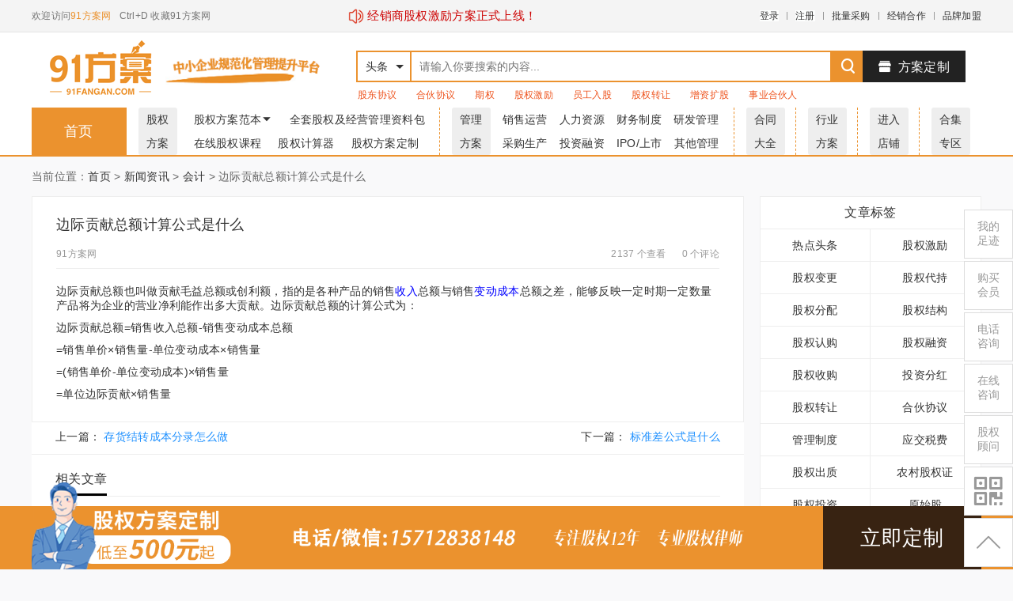

--- FILE ---
content_type: text/html; charset=UTF-8
request_url: https://www.91fangan.com/details-806.html
body_size: 12562
content:
<!DOCTYPE html>
<html>
<head>
    <meta charset="utf-8" />
    <meta name="renderer" content="webkit">
    <meta http-equiv="X-UA-Compatible" content="IE=edge,chrome=1" />
    <title></title>
    <meta name="keywords" content="边际贡献总额计算公式是什么" />
    <meta name="description" content="" />
    <base href="/" />
    <meta http-equiv="Cache-Control" content="no-transform " />
    <link rel="canonical" href="http://www.91fangan.com/details-806.html">
    <link rel="shortcut icon" type="image/x-icon" href="favicon.ico" />
    <link rel="stylesheet" type="text/css" href="/template/model1/pc/static/css/com.css?v=2" />
    <link rel="stylesheet" type="text/css" href="/template/model1/pc/static/css/home.css?v=4" />
    <!-- <link rel="stylesheet" type="text/css" href="/template/model1/pc/static/css/font-awesome.min.css" /> -->
    <link rel="stylesheet" type="text/css" href="/template/model1/pc/static/context/context.css?v=2" />
    <link rel="stylesheet" type="text/css" href="/template/model1/pc/static/css/new_1.css?v=4">
    <link rel="stylesheet" type="text/css" href="/template/model1/pc/static/css/zyUpload.css?v=2">
    <link rel="stylesheet" type="text/css" href="/template/model1/pc/static/css/ckin.min.css?v=2">
    <link rel="stylesheet" type="text/css" href="//at.alicdn.com/t/font_727563_y69dhrttgtd.css?v=2">
    <link rel="stylesheet" type="text/css" href="//at.alicdn.com/t/font_1746227_zpfog4ogjbd.css?v=2">
    <link rel="stylesheet" type="text/css" href="/template/model1/pc/static/css/swiper.min.css?v=2">
    <link rel="stylesheet" type="text/css" href="/template/model1/pc/static/css/layui.css?v=2">
            <style>
        /* .chunjie3{
    position: relative;
} */
.xiaoxi{
    position: absolute;
    left: 400px;
    /* color: red; */
    font-size: 15px;
}
.xiaoxi a{
    color: #CD0000;
}
.laba{
    display: inline-block;
    width: 20px;
    height: 20px;
}
.laba img{
    width: 20px;
}
.header-jieshao{
        display: inline-block;
        position: absolute;
        left: 280px;
        width: 220px;
        height: 40px;
        background: url(/template/model1/pc/static/img/chunjie.jpg);
        background-size: 100% 100%;
        /* top: 10px; */
    }
    </style>
</head>
<body oncontextmenu="return false" onselectstart="return false" ondragstart="return false">

<div id="scroll_div" class="fl">
    <div class="scroll_div2">
        <img src="/template/model1/pc/static/img/yemianalan_01.png" class="scroll_img">
        <a href="/view-143457.html" class="scroll_button"  target="_blank" >立即定制</a>
    </div>
</div>
<div id="model" class="model"></div>

    <div class="right_bar">
        <ul>
            <li class="rig-0">
                <a href="/home/zuji" target="_blank"><p>我的<br>足迹</p></a>
            </li>
            <li class="rig-2">
                <a href="javascript:;" rel="nofollow"><p>购买<br>会员</p></a>
            </li>
            <li class="rig-3">
                <a href="javascript:void(0)" onclick="Message('电话咨询：15712838148（电话/微信同号）');"><p>电话<br>咨询</p></a>
            </li>
        </ul>
        <ul>
          <li class="bar-4">
            <a href="javascript:void(0)"  rel="nofollow"><p>在线<br>咨询</p></a>
          </li>
            <li class="bar-2">
                <a href="javascript:void(0)"  rel="nofollow"><p>股权<br>顾问</p></a>
            </li>
            <li class="bar-4"><a href="javascript:;"><P><i class="iconfont icon-erweima1" style="line-height:38px;font-size:40px;"></i></p></a>
                <span class="app_down">
                    <p>手机浏览下载更方便</p>
                    <img src="data/img/51zixun2.png">
                </span>
            </li>
            <li class="bar-5">
                <a href="javascript:;"><p><i class="iconfont icon-xiangshangjiantou" style="line-height:38px;font-size:30px;"></i><p></a>
            </li>
        </ul>
    </div>

        <div class="ui-modal-cover"></div>
        <div class="ui-modal animated">
            <div class="ui-modal-header ui-move">
                <div class="ui-modal-title"></div><i>&times;</i>
            </div>
            <div class="ui-modal-body"></div>
            <div class="ui-modal-footer">
                <span class="ui-btn">取消</span><a class="ui-btn ui-btn-blue" modal>确定</a>
            </div>
        </div>
        <div class="ui-tip animated">保存成功</div>
        <div class="html"></div>
        <div class="modal_block">
            <div>
                <div class="mod_title">专业顾问服务 <i class="iconfont icon-xiajiantou2"></i></div>
                <div class="mod_body">
                    <p>你是 <span>注册成功</span>, 为你配置的专业顾问是安老师，电话：138 1151 6131
                    </p>
                    <div><img src="/template/model1/pc/static/img/erweima.jpg"></div>
                </div>
            </div>
        </div>

    <div class="top">
        <div class="iw" style="position: relative;">
            <!-- <h5 class="header-jieshao"></h5> -->
            <div class="xiaoxi"> 
               <a href="https://www.91fangan.com/list-237.html" target="_blank">
                <span class="laba">
                    <img src="/template/model1/pc/static/img/laba.png" alt="">
                </span>
                <span>经销商股权激励方案正式上线！</span>
               </a>
            </div>
            <p>欢迎访问<a href="" style="color:#eb922e;">91方案网</a></p>
            <p>Ctrl+D 收藏91方案网</p>
            <ul>
                                <li><a class="login">登录</a></li>
                <li class="i"></li>
                <li><a class="login">注册</a></li>
                <li class="i"></li>
                <li><a href="/view-132205.html" target="_blank">批量采购</a></li>
                <li class="i"></li>
                <li><a href="/view-132204.html" target="_blank">经销合作</a></li>
                <li class="i"></li>
                <li><a href="/view-132483.html" target="_blank">品牌加盟</a></li>
                
            </ul>
        </div>
    </div>
    <div class="header">
        <div class="head_a iw">
            <a class="logo" href="">
                <img src="/template/model1/pc/static/img/1logo.png" alt="91方案网" style="margin-left:20px;width:135px;"/>
                <img src="/template/model1/pc/static/img/n3.png" alt="91方案网" style="width:225px;"/>
            </a>
            <div class="search">
                <div class="search_text">
                    <div class="select">文档</div>
                    <i cla></i>
                    <ul class="dropdown">
                        <li data-id="home">文档</li>
                        <li data-id="forum">店铺</li>
                        <li data-id="article">头条</li>
                    </ul>
                    <input id="txt_search" type="text" placeholder="请输入你要搜索的内容..." value="">
                </div>
                <a id="search_button"><i class="iconfont icon-search" style="font-size: 26px; font-weight: 900;"></i></a>
                <ul class="hot-search">
                                        <li><a target="_blank" href="search-1-1-1-股东协议.html">股东协议</a></li>
                                        <li><a target="_blank" href="search-1-1-1-合伙协议.html">合伙协议</a></li>
                                        <li><a target="_blank" href="search-1-1-1-期权.html">期权</a></li>
                                        <li><a target="_blank" href="search-1-1-1-股权激励.html">股权激励</a></li>
                                        <li><a target="_blank" href="search-1-1-1-员工入股.html">员工入股</a></li>
                                        <li><a target="_blank" href="search-1-1-1-股权转让.html">股权转让</a></li>
                                        <li><a target="_blank" href="search-1-1-1-增资扩股.html">增资扩股</a></li>
                                        <li><a target="_blank" href="search-1-1-1-事业合伙人.html">事业合伙人</a></li>
                                    </ul>
            </div>
            <a class="upload" href="/view-143457.html" target="_blank"><i class="iconfont icon-shangdian"></i>方案定制</a>
        </div>
        <div class="head_B">
        <div class="head_b iw">
            <div class="nav-1"><a href="">首页</a></div>
            <div class="nav-2">
                <span class="navFirst"><a href="javascript:void(0)"><p>股权</p><p>方案</p></a></span>
                <li class="gqfap">
                    <a href="/list-1.html">股权方案范本<i class="iconfont icon-xiajiantou2"></i></a>
                    <ul class="gqfac">
                        <div>
                            <li><a href="/list-8.html">01-股权分配及合伙协议</a></li>
                            <li><a href="/list-221.html">02-员工入股/股权激励协议</a></li>
                            <li><a href="/list-222.html">03-股权转让方案及协议</a></li>
                            <li><a href="/list-223.html">04-增资扩股方案及协议</a></li>
                            <li><a href="/list-224.html">05-投资/入股分红协议</a></li>
                            <li><a href="/list-225.html">06-事业合伙人及业绩合同</a></li>
                            <li><a href="/list-226.html">07-股权代持/隐名股东协议</a></li>
                            <li><a href="/list-227.html">08-股权变更方案及协议</a></li>
                            <li><a href="/list-228.html">09-股权融资方案及协议</a></li>
                        </div>
                        <div>
                            <li><a href="/list-229.html">10-各类型公司章程范本</a></li>
                            <li><a href="/list-230.html">11-股权退出方案及协议</a></li>
                            <li><a href="/list-231.html">12-员工入股方案及协议</a></li>
                            <li><a href="/list-232.html">13-股权众筹方案及协议</a></li>
                            <li><a href="/list-233.html">14-股权收购方案及协议</a></li>
                            <li><a href="/list-234.html">15-股权结构设计及改革方案</a></li>
                            <li><a href="/list-235.html">16-股权质押方案及协议</a></li>
                            <li><a href="/list-236.html">17-股权认购方案及协议</a></li>
                            <li><a href="/list-237.html">18-经销商股权激励方案</a></li>

                        </div>
                    </ul>
                </li>
                <li><a href="/viewrar.html">全套股权及经营管理资料包</a></li>
                <li><a href="/curr.html">在线股权课程</a></li>
                <li><a href="/guquanjisuanqi.html" target="_blank">股权计算器</a></li>
                <li><a href="/view-143457.html" target="_blank">股权方案定制</a></li>
            </div>
            <div class="nav-3">
                <span class="navFirst"><a href="javascript:void(0)"><p>管理</p><p>方案</p></a></span>
                <li><a href="/list-2.html">销售运营</a></li>
                <li><a href="/list-5.html">人力资源</a></li>
                <li><a href="/list-4.html">财务制度</a></li>
                <li><a href="/list-6.html">研发管理</a></li>
                <li><a href="/list-3.html">采购生产</a></li>
                <li><a href="/list-7.html">投资融资</a></li>
                <li><a href="/list-161.html">IPO/上市</a></li>
                <li><a href="/list-287.html">其他管理</a></li>
                
            </div>
            <div class="nav-4">
                <span class="navFirst"><a href="/list-162.html"><p>合同</p><p>大全</p></a></span>
            </div>
            <div class="nav-5">
                <span class="navFirst"><a href="/list-286.html"><p>行业</p><p>方案</p></a></span>
            </div>
            <div class="nav-6">
                <span class="navFirst"><a href="/forum.html"><p>进入</p><p>店铺</p></a></span>
            </div>
            <div class="nav-7">
                <span class="navFirst"><a href="/list-8-448538-2739.html"><p>合集</p><p>专区</p></a></span>
            </div>
           
        </div>
        </div>
        <div class="head_C">
            
        </div>
    </div><link type="text/css" href="/template/model1/pc/static/ui-editor/ui-editor.css" rel="stylesheet" />
<div class="iw">
    <div class="crumbs">
        <p>当前位置：<a href="/">首页</a> > <a href="/article.html">新闻资讯</a> > <a href="/article-26-1-1.html">会计</a> > 边际贡献总额计算公式是什么</p>
    </div>
    <div class="info-left">
        <div class="info-view">
            <h1>
                边际贡献总额计算公式是什么            </h1>
            <ul>
                <li class="user-tip-p">
                    <a href="user-199.html">91方案网</a>
                    <div class="user-tip">
            <a href="user-199.html">
                <img src="photo-199.html"/>
                <span>91方案网</span>
            </a>
            <ul>
                <li><p>180</p><span>文档</span></li>
                <li class="line"></li>
                <li><p>118501</p><span>金币</span></li>
            </ul>
            <div>
                <a href="user-199.html" target="_blank" >Ta的店铺</a> <a html="message-199.html">发私信</a></div>
        </div><!--                    发表于-->
<!--                    2020-01-10 15:46:31-->
                </li>
                                                <li class="last">
                    0 个评论</li>
                <li class="last">
                    2137 个查看</li>
            </ul>
            <p><p>边际贡献总额也叫做贡献毛益总额或创利额，指的是各种产品的销售<a href="https://www.91fangan.com/zt-666.html" target="_blank" style="color:blue">收入</a>总额与销售<a href="https://www.91fangan.com/zt-817.html" target="_blank" style="color:blue">变动成本</a>总额之差，能够反映一定时期一定数量产品将为企业的营业净利能作出多大贡献。边际贡献总额的计算公式为：</p><p>边际贡献总额=销售收入总额-销售变动成本总额</p><p>=销售单价×销售量-单位变动成本×销售量</p><p>=(销售单价-单位变动成本)×销售量</p><p>=单位边际贡献×销售量</p></p>
        </div>
        <div class="article">
            <div class="article1">
                <span>上一篇：</span>
                <a href="/details-805.html">存货结转成本分录怎么做</a>
            </div>
            <div class="article2">
                <span>下一篇：</span>
                <a href="/details-807.html">标准差公式是什么</a>
            </div>
        </div>
        <div class="article3">
            <div class="article4">
            <h3><span>相关文章</span></h3>
            </div>
            <ul>
                                <li><a href="/details-237.html">固定制造费用与变动制造费用的区别是什么</a></li>
                                <li><a href="/details-238.html">完全成本法是什么意思</a></li>
                                <li><a href="/details-239.html">初级会计证书编号怎么查询（附网址）</a></li>
                                <li><a href="/details-241.html">可转让定期存单是什么意思</a></li>
                                <li><a href="/details-242.html">预计销售收入年增长率怎么算(公式算法)</a></li>
                                <li><a href="/details-243.html">代理税务登记操作规范是什么（解惑）</a></li>
                                <li><a href="/details-244.html">利率对经济的影响有哪些</a></li>
                                <li><a href="/details-245.html">转账支票存根是什么意思</a></li>
                                <li><a href="/details-264.html">深圳初级会计师2020年报名条件及时间</a></li>
                                <li><a href="/details-265.html">2019年深圳中级会计考试成绩查询时间？</a></li>
                            </ul>
        </div>
        <div class="comment-body">
                        <p class="nodata">暂时没有评论,评论一个吧?</p>
                    </div>
        <div class="comment-post">
                        <p>
                您需要登录后才能评论 , <a href="login.html">去登录</a>
            </p>
                    </div>
    </div>
    <div class="info-right">
        <div class="info-tag">
            <p>文章标签</p>
                        <ul>
                                <li><a href="article-1-1-1.html">热点头条</a></li>
                                <li><a href="article-2-1-1.html">股权激励</a></li>
                                <li><a href="article-3-1-1.html">股权变更</a></li>
                                <li><a href="article-6-1-1.html">股权代持</a></li>
                                <li><a href="article-7-1-1.html">股权分配</a></li>
                                <li><a href="article-8-1-1.html">股权结构</a></li>
                                <li><a href="article-9-1-1.html">股权认购</a></li>
                                <li><a href="article-10-1-1.html">股权融资</a></li>
                                <li><a href="article-11-1-1.html">股权收购</a></li>
                                <li><a href="article-12-1-1.html">投资分红</a></li>
                                <li><a href="article-13-1-1.html">股权转让</a></li>
                                <li><a href="article-14-1-1.html">合伙协议</a></li>
                                <li><a href="article-15-1-1.html">管理制度</a></li>
                                <li><a href="article-17-1-1.html">应交税费</a></li>
                                <li><a href="article-20-1-1.html">股权出质</a></li>
                                <li><a href="article-22-1-1.html">农村股权证</a></li>
                                <li><a href="article-24-1-1.html">股权投资</a></li>
                                <li><a href="article-25-1-1.html">原始股</a></li>
                                <li><a href="article-26-1-1.html">会计</a></li>
                                <li><a href="article-27-1-1.html">股权质押</a></li>
                                <li><a href="article-28-1-1.html">员工入股</a></li>
                                <li><a href="article-29-1-1.html">股权退出</a></li>
                                <li><a href="article-30-1-1.html">增资扩股</a></li>
                                <li><a href="article-31-1-1.html">隐名股东</a></li>
                                <li><a href="article-32-1-1.html">IPO/上市</a></li>
                                <li><a href="article-33-1-1.html">借贷融资</a></li>
                                            </ul>
                    </div>

        <div class="info-tag1">
            <h3>
            <span class="info-zuixin"><a href="javascript:void(0)">最新文档</a></span>
            <i></i>
            <span class="info-jingxuan"><a href="javascript:void(0)">精选文档</a></span>
            <i></i>
            <span class="info-xiangguan"><a href="javascript:void(0)">相关文档</a></span>   
            </h3>
            <div class="info-tag2 info-tag6">
                <ol>
                                        <li><a href="/view-151747.html">27-台球助教约客方案</a></li>
                                        <li><a href="/view-151398.html">00-台球厅收银员全套方案</a></li>
                                        <li><a href="/view-151397.html">台球厅收银员全套方案资料包</a></li>
                                        <li><a href="/view-151396.html">07-台球厅收银员专项培训：规范、服务与合规</a></li>
                                        <li><a href="/view-151395.html">10-台球厅酒水商品库存记录表</a></li>
                                        <li><a href="/view-151394.html">09-台球厅定金收取结转记录表</a></li>
                                        <li><a href="/view-151393.html">08-台球厅消费单</a></li>
                                        <li><a href="/view-151392.html">06-台球厅收银员培训手册</a></li>
                                        <li><a href="/view-151391.html">05-台球厅收银员绩效考核指标表</a></li>
                                        <li><a href="/view-151390.html">04-台球厅收银员绩效考核制度</a></li>
                                    </ol>  
            </div>
            <div class="info-tag2 info-tag7">
                <ol>
                                        <li><a href="/view-1000.html">02-保密协议</a></li>
                                        <li><a href="/view-1002.html">面试经典问题、话术资料包</a></li>
                                        <li><a href="/view-4722.html">XX管材-20XX年第一季度费用包干及分成计算通知</a></li>
                                        <li><a href="/view-4723.html">XX管材-20XX年度排水年会通讯录</a></li>
                                        <li><a href="/view-4724.html">XX管材-《费用包干及分成计算版本》</a></li>
                                        <li><a href="/view-4725.html">XX管材-20XX年设计上图制度</a></li>
                                        <li><a href="/view-4726.html">XX管材-XX年绩效考核内容</a></li>
                                        <li><a href="/view-4727.html">XX管材-XX公司申请上图费项目明细</a></li>
                                        <li><a href="/view-4728.html">XX管材-订货单</a></li>
                                        <li><a href="/view-4729.html">XX管材-出图费费用申请单</a></li>
                                    </ol>  
            </div>
            <div class="info-tag2 info-tag8">
                <ol>
                                        <li><a href="/view-72224.html">会计试题及答案（一）</a></li>
                                        <li><a href="/view-72225.html">会计试题及答案（二）</a></li>
                                        <li><a href="/view-72226.html">会计试题及答案（三）</a></li>
                                        <li><a href="/view-72275.html">04-管理会计笔试题</a></li>
                                        <li><a href="/view-72550.html">管理会计笔试题</a></li>
                                        <li><a href="/view-72948.html">04-【通用】会计员帐款回收考核办法</a></li>
                                        <li><a href="/view-72953.html">05-【通用】直线单位会计员帐款作业绩效评核办法</a></li>
                                        <li><a href="/view-73221.html">XX地产-  财务会计管理制度</a></li>
                                        <li><a href="/view-75601.html">13-财务影响-002-股权激励计划的会计处理纲要</a></li>
                                        <li><a href="/view-75769.html">04-中小型企业增资的会计处理</a></li>
                                    </ol>  
            </div>
        </div>
      
        <div class="info-tag3" style="margin-top: 20px;">
            <h3 style="height: 40px;line-height: 40px;border: 1px solid #eee;background-color: #fff;padding-left: 10px;">
            <p>最新专题</p> 
            </h3>
            <div class="info-tag4">
                <ol>
                                        <li><a href="/zt-1284.html">装修合同</a></li>
                                        <li><a href="/zt-1283.html">借款担保合同</a></li>
                                        <li><a href="/zt-1282.html">抵押担保合同</a></li>
                                        <li><a href="/zt-1281.html">反担保合同</a></li>
                                        <li><a href="/zt-1280.html">担保合同</a></li>
                                        <li><a href="/zt-1279.html">房屋出租合同怎么写</a></li>
                                        <li><a href="/zt-1278.html">租房合同怎么写</a></li>
                                        <li><a href="/zt-1277.html">合同书怎么写</a></li>
                                        <li><a href="/zt-1276.html">销售代理合同</a></li>
                                        <li><a href="/zt-1275.html">公司房屋租赁合同电子版</a></li>
                                    </ol>  
            </div>
        </div>

        <div class="info-tag1">
            <h3>
                <span class="info-zuixin1"><a href="javascript:void(0)">最新资讯</a></span>
                <i></i>
                <span class="info-jingxuan1"><a href="javascript:void(0)">精选资讯</a></span>
                <i></i>
                <span class="info-xiangguan1"><a href="javascript:void(0)">热点资讯</a></span>   
            </h3>
            <div class="info-tag2 info-tag9">
                <ol>
                                        <li><a href="/details-40198.html">养一个空壳公司的好处</a></li>
                                        <li><a href="/details-40197.html">霸气有聚财的名字大全</a></li>
                                        <li><a href="/details-40196.html">简单大气的公司名称</a></li>
                                        <li><a href="/details-40195.html">为什么老板都不做法人</a></li>
                                        <li><a href="/details-40194.html">空壳公司一年维护费用有多少</a></li>
                                        <li><a href="/details-40193.html">300个吉祥公司名字大全</a></li>
                                        <li><a href="/details-40192.html">汽车销售技巧和话术</a></li>
                                        <li><a href="/details-40191.html">销售技巧和话术(40条销售技巧+8种销售话术总结大全)</a></li>
                                        <li><a href="/details-40190.html">hr是什么意思?HR是什么</a></li>
                                        <li><a href="/details-40189.html">hr是什么职业</a></li>
                                    </ol>  
            </div>
            <div class="info-tag2 info-tag10">
                <ol>
                                        <li><a href="/details-4.html">ofo启示录：一票否决权如何影响创业公司生死？</a></li>
                                        <li><a href="/details-7.html">股权激励方式有哪些?</a></li>
                                        <li><a href="/details-8.html">股权激励是利好吗</a></li>
                                        <li><a href="/details-9.html">股权激励员工要掏钱吗?这点我给你滤滤</a></li>
                                        <li><a href="/details-10.html">股权激励会有几个涨停?</a></li>
                                        <li><a href="/details-11.html">股权激励后股价走势是怎么样的?涨还是跌?</a></li>
                                        <li><a href="/details-12.html">股权激励税率是多少?股权激励税率应该怎么交?</a></li>
                                        <li><a href="/details-13.html">股权激励的好处与坏处(利弊分析)</a></li>
                                        <li><a href="/details-14.html">公司股权激励员工要不要花钱买?</a></li>
                                        <li><a href="/details-15.html">股权激励方式有几种?</a></li>
                                    </ol>  
            </div>
      
        <div class="info-tag2 info-tag11">
            <ol>
                                <li><a href="/details-237.html">固定制造费用与变动制造费用的区别是什么</a></li>
                                <li><a href="/details-238.html">完全成本法是什么意思</a></li>
                                <li><a href="/details-239.html">初级会计证书编号怎么查询（附网址）</a></li>
                                <li><a href="/details-241.html">可转让定期存单是什么意思</a></li>
                                <li><a href="/details-242.html">预计销售收入年增长率怎么算(公式算法)</a></li>
                                <li><a href="/details-243.html">代理税务登记操作规范是什么（解惑）</a></li>
                                <li><a href="/details-244.html">利率对经济的影响有哪些</a></li>
                                <li><a href="/details-245.html">转账支票存根是什么意思</a></li>
                                <li><a href="/details-264.html">深圳初级会计师2020年报名条件及时间</a></li>
                                <li><a href="/details-265.html">2019年深圳中级会计考试成绩查询时间？</a></li>
                            </ol>  
        </div>

    </div>
        

                <!-- <a class="info-pub-a" href="login.html">发表文章</a> -->
            </div>
</div>
<div class="footer">
    <div class="iw">
        <div class="footer_a">
            <img src="/template/model1/pc/static/img/logo_d.png">
            <div><img src="/data/img/51zixun2.png"><span>扫描二维码<br>关注官方微信</span></div>
        </div>
        <div class="footer_b">
            <ul>
                                <li>
                    <p>关于我们</p>
                                        <a href="about-16.html" target="_blank"  rel="nofollow" >关于我们</a>
                                        <a href="about-17.html" target="_blank"  rel="nofollow" >联系我们</a>
                                        <a href="about-18.html" target="_blank"  rel="nofollow" >隐私政策</a>
                                    </li>
                                <li>
                    <p>使用帮助</p>
                                        <a href="about-2.html" target="_blank"  rel="nofollow" >会员权限</a>
                                        <a href="about-3.html" target="_blank"  rel="nofollow" >使用帮助</a>
                                        <a href="about-14.html" target="_blank"  rel="nofollow" >网站协议</a>
                                        <a href="about-15.html" target="_blank"   >网站地图</a>
                                    </li>
                                <li>
                    <p>版权声明</p>
                                        <a href="about-4.html" target="_blank"  rel="nofollow" >免责声明</a>
                                        <a href="about-5.html" target="_blank"  rel="nofollow" >版权声明</a>
                                        <a href="about-6.html" target="_blank"  rel="nofollow" >版权申诉</a>
                                    </li>
                                <li>
                    <p>商务合作</p>
                                        <a href="about-8.html" target="_blank"  rel="nofollow" >批量采购</a>
                                        <a href="about-9.html" target="_blank"  rel="nofollow" >经销合作</a>
                                        <a href="about-19.html" target="_blank"  rel="nofollow" >品牌加盟</a>
                                    </li>
                                <li class="beian" style="position: relative; top: 30px; left: -150px;"> <a href="https://beian.miit.gov.cn">ICP证:京ICP备16069459号-1</a> </li>
            </ul>
        </div>
        <div class="footer_c">
            <p>联系我们</p>
            <ul>
                <li>
                    <p>电话 : 15712838148</p>
                    <p>邮箱 : 1292233535@qq.com</p>
                    <!-- <p>Q Q : 1292233535</p> -->
                    <p>地址 : 北京市海淀区信息路22号B座2层02-A004室</p>
                </li>
            </ul>
        </div>
    </div>
</div>
<script src="/template/model1/pc/static/js/jquery-2.1.4.min.js"></script>
<script src="/template/model1/pc/static/js/com.js?v1"></script>
<script src="/template/model1/pc/static/js/jquery.jcarousel.min.js"></script>
<script src="/template/model1/pc/static/js/jquery.jcarousel-fade.min.js"></script>
<script src="/template/model1/pc/static/context/context.js"></script>
<script src="/template/model1/pc/static/js/swiper-3.4.2.min.js"></script>
<script src="/template/model1/pc/static/js/jquery.dotdotdot.min.js"></script>
<script src="/template/model1/pc/static/js/ckin.min.js"></script>
<script src="/template/model1/pc/static/js/layui.js"></script>
<script src="/template/model1/pc/static/js/common.js?v=1"></script>
<script>
    
    //全部分类
    $('.nav_bar>li').eq(1).mouseenter(function(){
        $('.nav_bar>li').eq(1).children('a').children('i').attr('class','iconfont icon-xiangshangjiantou');
        $('.nav_menu').show();
    });
    $('.nav_bar>li').eq(1).mouseleave(function(){
        $('.nav_bar>li').eq(1).children('a').children('i').attr('class','iconfont icon-xiangxiajiantou');
        $('.nav_menu').hide();
    });
    $('.nav_bar>li').eq(1).css({"position":"relative"});
    $('.nav_bar>li').eq(1).append("<div class='nav_menu'><a href='/list-1.html'>股权方案</a><a href='/list-286.html'>行业分类</a><a href='/list-2.html'>销售运营</a><a href='/list-5.html'>人力资源</a><a href='/list-4.html'>财务制度</a><a href='/list-6.html'>研发管理</a><a href='/list-3.html'>采购生产</a><a href='/list-7.html'>投资融资</a><a href='/list-161.html'>IPO/上市</a><a href='/list-162.html'>公司合同</a><a href='/list-287.html'>其他管理</a></div>");
    $('.nav_bar>li').eq(1).children('a').append(' &nbsp;<i class="iconfont icon-xiangxiajiantou" style="font-size:12px"></i>');

    $(".right_bar .bar-2,.ui-text-group .guwen,.user-lianxi,.gqgw").click(function(){
        if ('注册成功' != '注册成功' && '注册成功' != '普通会员') {
            $(".modal_block").css("display","block");
        }else{
            Message('VIP及以上级别会员配置1对1专业股权顾问！');
        }

    });

    //right_bar
    $(".right_bar .bar-5").click(function() {
        $('html,body').animate({
            scrollTop: 10
        }, 200);
        return false;
    });


    $(".right_bar .bar-4 a").mouseenter(function() {
        $(".right_bar .app_down").show();
    }).mouseleave(function() {
        $(".right_bar .app_down").hide();
    });
    $(".rig-2 a,.juris,.MI").click(function(){
        $.get("/juris/juris_m", function(html) {
            Dialog2(html);
            $(".ui-modal-cover").addClass("in");
        });
    });

    $(".right_bar li a").mouseenter(function(){
        $(this).parent().css("background","#F27A1E");
        $(this).css("color","#fff");
    }).mouseleave(function(){
        $(this).parent().css("background","#fff");
        $(this).css("color","#999");
    })

    //专业顾问
    $(".mod_title i").click(function(){
        $(".modal_block").css("display","none");
    })

    //搜索
    $(function() {
        $(".search_text .select,.search_text i").click(function() {
            $(".search_text .dropdown").show();
            return false;
        });

        var search_url = "article";
        if (search_url == "reward" || search_url == "forum" || search_url == "article")
            $(".search_text .select").text($(".search_text .dropdown [data-id='" + search_url + "']").text());

        $(".search_text .dropdown li").click(function() {
            $this = $(this);
            $(".search_text .select").text($this.text());
            $(".search_text .dropdown").hide();
            search_url = $this.attr("data-id");
            return false;
        });

        $("#search_button").click(function() {
            if (search_url == "reward") {
                $(".search_text .select").text('悬赏');
                window.open("reward-0-0-1-1-" + $("#txt_search").val() + ".html","_blank");
            } else if (search_url == "forum") {
                $(".search_text .select").text('店铺');
                window.open("forum-0-1-1-" + $("#txt_search").val() + ".html","_blank");
            } else if (search_url == "article") {
                $(".search_text .select").text('头条');
                window.open("article-0-1-1-" + $("#txt_search").val() + ".html","_blank");
            } else {
                window.open("search-0-1-1-" + $("#txt_search").val() + ".html","_blank");
            }
        });

        $(document).delegate("body", "click", function() {
            $(".search_text .dropdown").hide();
        });
    });

    //首页分类
    $('.nav_list li').hover(function() {
        $(".nav_list > li > div ").css('display', 'none');
        $(this).children("div").show();
    }, function() {
        $(".nav_list > li > div ").css('display', 'none');
    });
    $('.nav_list li').mouseenter(function(){
        $(this).children('a').css('color','#F27A1E');
    }).mouseleave(function(){
        $(this).children('a').css('color','#fff');
    })

    //分类下拉
    $(function() {
        $(".nav.down > p").click(function(event) {
            event.stopPropagation();
            $(".nav.down > ul").stop().slideToggle("slow");
        });
    });
    $(document).click(function(){
        $(".nav.down > ul").hide(500);
    });

    $('body').on("keydown", function(e) {
        if (e.keyCode == 13 && $("#txt_search").is(":focus")) {
            $("#search_button").click();
        }
    });
    //推荐店铺
    $('.shop_r tr td').mouseenter(function() {
        $(this).find(".into").css({"top": "0","transition":"all .2s"});
    }).mouseleave(function(){
        $(this).find(".into").css({"top":"180px"});
    })

    //个人中心
    if(window.location.pathname=='/center.html' || window.location.pathname=='/center2.html' || window.location.pathname=='/center/message.html' || window.location.pathname=='/center/auth.html' || window.location.pathname=='/center/account2.html'|| window.location.pathname=='/center/cash.html'|| window.location.pathname=='/center/order2.html'|| window.location.pathname=='/center/profit.html'){
        $('.center_title>a').eq(1).addClass('title1');
    }else{
        $('.center_title>a').eq(0).addClass('title1');
    };
    //多行省略
    $(".user-test-p").dotdotdot({
    });

    //菜单
    $(".gsglp").hover(function(){
        $(".gsglc").show();
    },function(){
        $(".gsglc").hide();
    });

    $(".gsglc li").eq(0).hide();

    $(".tyglp").hover(function(){
        $(".tyglc").show();
    },function(){
        $(".tyglc").hide();
    });

    $(".gqfap").hover(function(){
        $(".gqfac").show();
    },function(){
        $(".gqfac").hide();
    });

    var leftHeight = $(".center_left").height();
    var rightHeight = $(".center_right").height();
    console.log(leftHeight);
    console.log(rightHeight);
    if(leftHeight < rightHeight){
        $(".center_left").css("height",rightHeight + 40)
    }else{
        $(".center_right").css("height",leftHeight - 40)
    }
</script>
</body>
</html><script>
    $(function() {
        $(".pages").html(CreatPage('1', '10', '0', "details--{PageCurrent}.html"));

        $(".comment-post .btn").click(function(e) {
            e.preventDefault();

            var comment = ue.getContent();
            if (comment == '') {
                Message('请输入评论内容');
                return false;
            }

            var $this = $(this);
            if ($this.hasClass("doing"))
                return;
            $this.addClass("doing");
            $.post('article-reply-.html', {
                comment: comment
            }, function(data) {
                if (data == "-1") {
                    ShowTip('评论失败');
                } else {
                    ShowTip('评论已提交');
                }
                location = location;
                $this.removeClass("doing");
            });
        });

    });
</script>
<script>
$('.info-zuixin').mouseover(function(){
    $('.info-tag6').show();
    $('.info-tag7,.info-tag8').hide()
})
$('.info-jingxuan').mouseover(function(){
    $('.info-tag7').show();
    $('.info-tag6,.info-tag8').hide()
})
$('.info-xiangguan').mouseover(function(){
    $('.info-tag8').show();
    $('.info-tag7,.info-tag6').hide()
})
$('.info-zuixin1').mouseover(function(){
    $('.info-tag9').show();
    $('.info-tag10 ,.info-tag11').hide()
  ()
})
$('.info-jingxuan1').mouseover(function(){
    $('.info-tag10').show();
    $('.info-tag9,.info-tag11').hide()
})
$('.info-xiangguan1').mouseover(function(){
    $('.info-tag11').show();
    $('.info-tag10,.info-tag9').hide()
})
</script>

--- FILE ---
content_type: text/css
request_url: https://www.91fangan.com/template/model1/pc/static/css/zyUpload.css?v=2
body_size: 2422
content:
@CHARSET "UTF-8"; 
 /* www.jq22.com */
/*form{ font-size:84%; margin:0; line-height:1.5; color:#333; font-family:Arial, sans-serif;}*/
/*input,select,textarea{font-size:100%;}*/
#header{height:60px; padding:0 0 0 40px;}
#header .logo{margin-top:12px; overflow:hidden; float:left;}
#main{width:100%; background:#beceeb; overflow:hidden;}
#main h1{line-height:40px; margin:0; text-align:center; font-size:1.3em; background:#c1d5eb; font-family:'楷体','微软雅黑'; text-shadow:0px 1px 0px #f2f2f2;}
#body{padding:0; overflow:hidden;}
#body .part{width:50%; min-height:500px; _height:500px; background:white;}
#code{float:left; margin-left:-1px; margin-bottom:-999em; padding-bottom:999em;}
#effect{float:right; margin-right:-1px; margin-bottom:-999em; padding-bottom:999em;}
#body h3{line-height:30px; margin:0; font-size:1.1em; background:#f0f3f9; padding-left:10px; border-bottom:1px solid #ededed; color:#4e4e4e; text-shadow:0px 1px 0px white;}
#footer{line-height:1.3; padding:15px 0; border-top:1px solid #486aaa; font-family:'Lucida Grande',Verdana, Sans-Serif; text-align:center; text-shadow:1px 1px #cad5eb;}
#footer:before{display:block; height:1px; content:'.'; background-color:#909BAF; color:#aaa; overflow:hidden; position:relative; top:-15px;}
#footer img{margin-bottom:-3px;}
pre{font-family:'simsun';}
#ad{width:468px; height:60px; margin:0 auto;}
.light{background:#f0f3f9;}
#content{min-height:500px; _height:500px; background:white; border:solid #cad5eb; border-width:0 2px; font-family:'Lucida Grande',Verdana;}
.article{font-family:Arial; padding:10px 0; font-size:0.86em; clear:both;}
.article_new{width:960px; margin:-33px auto 0; font-family:Arial; padding:10px 0; font-size:0.86em; clear:both; text-align:right;}
#back{margin-top:-25px; position:absolute; right:10px;}

.upload_box{ margin:1em auto;}
.upload_main{border-width:1px 1px 2px; border-style:solid; border-color:#ccc #ccc #ddd; background-color:#fbfbfb;}
.upload_choose{padding:1em;}
.upload_drag_area{display:inline-block; width:63%; padding:4em 0; margin-left:.5em; border:1px dashed #ddd; background:#fff no-repeat 20px center; color:#999; text-align:center; vertical-align:middle;}
.upload_drag_hover{border-color:#069; box-shadow:inset 2px 2px 4px rgba(0, 0, 0, .5); color:#333;}
.upload_preview{background-color:#fff; overflow:hidden; _zoom:1;}
.upload_append_list{height:100%; margin:1em; float:left; position:relative;}
.upload_append_list:hover{cursor:pointer;}
.upload_delete{margin-left:2em;}
.upload_image{/* max-height:135px; */ padding:0px;}
.upload_submit{padding-top:1em; padding-left:1em;}
.upload_submit_btn{height:32px; font-size:14px;display:none;}
.upload_progress{padding:5px; border-radius:10px; color:#fff; background-color:rgba(0,0,0,.6); position:absolute; left:25px; top:45px;}


.andArea{
	background: url("../img/add_img.png") no-repeat scroll center 5px rgba(0, 0, 0, 0);
    border: 1px dashed #E6E6E6;
    color: #CCCCCC;
    font-size: 18px;
    padding-top:82px;
    position: relative;
    text-align: center;
    top: 0;
}
.filePicker{
	background: none repeat scroll 0 0 #F27A1E;
    border-radius: 3px;
    box-shadow: 0 1px 1px rgba(0, 0, 0, 0.1);
    color: #FFFFFF;
    cursor: pointer;
    display: inline-block;
    font-size: 18px;
    height: 44px;
    line-height: 44px;
    width:80%;
    min-width:120px;
    margin: 0 auto 0px;
    overflow: hidden;
    transition: background 0.2s;
	-moz-transition: background 0.2s;
	-webkit-transition: background 0.2s;
	-o-transition: background 0.2s;
}
.filePicker:hover{
	background: none repeat scroll 0 0 #f60;
}

.demo{
	margin: auto;
}
.convent_choice{
	float: left;
    height: 130px;
    width: 35%;
}

#fileImage{
	display: none;
}

.status_bar{
	border-top: 1px solid #DADADA;
    height: 45px;
    line-height: 45px;
    padding: 0 10px;
    position: relative;
    vertical-align: middle;
    background-color: #FFFFFF;
}
.info{
	float:left;
	color:#666666;
	display: inline-block;
}
.btns{
	position: absolute;
	right: 16px;
	line-height: 30px;
    top: 6px;
}
.webuploader_pick{
	-moz-user-select: none;
    background: none repeat scroll 0 0 #FFFFFF;
    border: 1px solid #CFCFCF;
    border-radius: 3px;
    color: #565656;
    cursor: pointer;
    display: inline-block;
    float: left;
    font-size: 14px;
    margin-left: 10px;
    padding: 0 18px;
    position: relative;
    text-align: center;
    line-height: 32px;
    transition: border 0.2s;
	-moz-transition: border 0.2s;
	-webkit-transition: border 0.2s;
	-o-transition: border 0.2s;
}
.webuploader_pick:hover{
	border: 1px solid #BBB;
}
.upload_btn{
    background: none repeat scroll 0 0 #F27A1E;
    border-radius: 3px;
    color: #fff;
    cursor: pointer;
    display: inline-block;
    float: left;
    font-size: 14px;
    margin-left: 10px;
    padding: 0 18px;
    position: relative;
    text-align: center;
    line-height: 34px;
    transition: background 0.2s;
	-moz-transition: background 0.2s;
	-webkit-transition: background 0.2s;
	-o-transition: background 0.2s;
}
.upload_btn:hover{
	background: none repeat scroll 0 0 #f60;
}
/* 每个图片上的操作bar */
.file_bar{
	margin: 0;
    left: 0px;
    right: 0px;
    position: absolute;
    top: 0px;
    height:0px;
    padding:0px;
    margin: 0;
    opacity: 0.8;
    color:#fff;
    background: none repeat scroll 0 0 #000000;
    transition: all 0.5s;
	-moz-transition: all 0.5s;
	-webkit-transition: all 0.5s;
	-o-transition: all 0.5s;
	overflow: hidden;
}
.file_bar a{
	color: #FFFFFF;
    position: absolute;
    right: 10px;
}
.file_hover{
	height:30px;
	cursor:pointer;
}
.uploadImg{
	margin:0px;
	/* max-height:135px; */
}
.file_progress{
	display: none;
	margin: 0;
	position: absolute;
	bottom:0px;
	height:8px;
	left:0px;
	right:0px;
	background: none repeat scroll 0 0 #00B7EE;
	text-align:center;
	width: 0%;
}
.file_failure{
	display: none;
	margin: 0;
	position: absolute;
	bottom:0px;
	height:24px;
	left:0px;
	right:0px;
	background: none repeat scroll 0 0 red;
	color:#fff;
	text-align:center;
}
.file_success{
	display: none;
	margin: 0;
	position: absolute;
	bottom:0px;
	height:40px;
	left:0px;
	right:0px;
	background: url("../img/success.png") no-repeat scroll right bottom transparent;
}
.file_name{
	margin:0px;
	white-space: nowrap;
    width: 66%;                  /* IE6 需要定义宽度 */
    overflow: hidden;            
    -o-text-overflow: ellipsis;    /* Opera */
    text-overflow:    ellipsis;    /* IE, Safari (WebKit) */
    float: left;
}
.file_edit{
	background: url("../img/edit_white.png") no-repeat scroll 0 0 transparent;
	width:18px;
	height:18px;
	display: inline;
	-moz-user-select: none;
	position: absolute;
	right:22px;
	margin-top:4px;
}
.file_edit:hover{
	background: url("../img/edit_blue.png") no-repeat scroll 0 0 transparent;
}
.file_del{
	background: url("../img/delete_white.png") no-repeat scroll 0 0 transparent;
	width:18px;
	height:18px;
	display: inline;
	-moz-user-select: none;
	position: absolute;
	right:3px;
	margin-top:4px;
}
.file_del:hover{
	background: url("../img/delete_blue.png") no-repeat scroll 0 0 transparent;
}

/* 设置图片等比例缩放 并且垂直居中*/
.upload_append_list a {
	display: table-cell;
   /*  width: 140px;	
    height: 120px; */
    text-align: center;
    vertical-align: middle;
    border: 1px solid #DFDFDF;
    background: url("../img/bg3.png") no-repeat scroll center 0px transparent;
}
.upload_append_list img {
	border: solid 1px #66f;
	vertical-align: middle; /*图片垂直居中*/
}
.uploadImg {
	margin: auto;
}
.uploadImg img{
	border:none;	
	max-width: 100%!important;
	height: auto!important;
}
				
/* 不带有拖拽的样式 */
.add_upload{
	height:100%; 
	margin:1em; 
	float:left; 
	position:relative;
}
.add_upload:hover{
	cursor:pointer;
}
.add_imgBox{
    border: 1px solid #DFDFDF;
    display: table-cell;
    text-align: center;
    vertical-align: middle;
    transition: border 0.2s;
	-moz-transition: border 0.2s;
	-webkit-transition: border 0.2s;
	-o-transition: border 0.2s;
}
.add_imgBox:hover{
	border: 1px solid #BBB;
}
.single_main{
	border-top:0px;
}

 /* www.jq22.com */







--- FILE ---
content_type: text/css
request_url: https://www.91fangan.com/template/model1/pc/static/ui-editor/ui-editor.css
body_size: 2321
content:
/*!

 * uu-editor v1.0.2
 * Copyright 2014 www.docswf.com
 * Licensed under GPL
 */.uu-editor-html {
	border: 1px solid #ccc;
	min-height: 100px;
	min-width: 100px
}

.uu-editor-toolbar {
	clear: both;
	padding-top: 4px;
	height: 24px;
	background-color: #fff
}

.uu-editor-toolbar a,.uu-editor-toolbar span {
	display: block;
	margin: 0 4px;
	padding: 0;
	height: 22px;
	width: 22px;
	float: left;
	border: 1px solid #fff;
	background-color: #fff;
	background-image: url(ui-editor.png);
	background-repeat: no-repeat;
	-moz-user-select: none;
	-webkit-user-select: none;
	-ms-user-select: none;
	-khtml-user-select: none;
	user-select: none;
	cursor: pointer
}

.uu-editor-toolbar .sp {
	width: 0;
	border-left: 1px solid #ccc
}

.uu-editor-hover {
	border: 1px solid #ccc !important;
	background-color: #eee !important
}

.uu-editor-barsp {
	padding-bottom: 4px;
	border-bottom: 1px solid #ccc
}

.uu-editor-undo {
	background-position: -155px -36px
}

.uu-editor-redo {
	background-position: -185px -36px
}

.uu-editor-bold {
	background-position: -4px -5px
}

.uu-editor-italic {
	background-position: -35px -5px
}

.uu-editor-underline {
	background-position: -65px -5px
}

.uu-editor-strikethrough {
	background-position: -96px -5px
}

.uu-editor-forecolor {
	background-position: -125px -5px
}

.uu-editor-backcolor {
	background-position: -157px -6px
}

.uu-editor-justifyleft {
	background-position: -186px -5px
}

.uu-editor-justifycenter {
	background-position: -216px -4px
}

.uu-editor-justifyright {
	background-position: -246px -5px
}

.uu-editor-justifyfull {
	background-position: -276px -5px
}

.uu-editor-insertunorderedlist {
	background-position: -306px -5px
}

.uu-editor-insertorderedlist {
	background-position: -336px -6px
}

.uu-editor-indent {
	background-position: -396px -5px
}

.uu-editor-outdent {
	background-position: -366px -5px
}

.uu-editor-subscript {
	background-position: -425px -5px
}

.uu-editor-superscript {
	background-position: -455px -5px
}

.uu-editor-createLink {
	background-position: -7px -36px
}

.uu-editor-unLink {
	background-position: -36px -36px
}

.uu-editor-insertImage {
	background-position: -66px -35px
}

.uu-editor-table {
	background-position: -96px -35px
}

.uu-editor-insertHorizontalRule {
	background-position: -126px -36px
}

.uu-editor-copy {
	background-position: -366px -36px
}

.uu-editor-Cut {
	background-position: -396px -36px
}

.uu-editor-Paste {
	background-position: -426px -36px
}

.uu-editor-source {
	background-position: -457px -35px
}

.uu-editor-simple {
	background-position: -214px -34px;
	float: right !important
}

.uu-editor-full {
	background-position: -276px -36px;
	float: right !important
}

.uu-editor-font,.uu-editor-size {
	background-position: 69px -64px;
	border: 1px solid #ccc !important;
	width: 96px !important;
	position: relative
}

.uu-editor-font h7,.uu-editor-size h7 {
	border-right: 1px solid #ccc;
	background-color: #fff !important;
	width: 72px;
	height: 22px;
	line-height: 22px;
	padding-left: 2px;
	font-size: 14px;
	color: #777;
	white-space: nowrap;
	overflow: hidden;
	display: block
}

.uu-editor-arrowbtn i {
	width: 0;
	height: 0;
	border-left: 5px solid transparent;
	border-right: 5px solid transparent;
	border-top: 5px solid #333;
	position: absolute;
	top: 8px;
	left: 5px
}

.uu-editor-font ul,.uu-editor-size ul {
	list-style-type: none;
	border: 1px solid #ccc;
	box-shadow: 0 1px 3px rgba(0,0,0,.2);
	background-color: #fff;
	margin: 0;
	padding: 5px 0;
	min-width: 91px;
	position: absolute;
	top: 23px;
	left: -1px;
	display: none
}

.uu-editor-font ul li,.uu-editor-size ul li {
	height: 30px;
	line-height: 30px;
	white-space: nowrap;
	font-size: 14px;
	padding: 0 20px;
	cursor: pointer
}

.uu-editor-forecolor,.uu-editor-backcolor {
	position: relative
}

.uu-editor-backcolor table,.uu-editor-forecolor table {
	border: 1px solid #ccc;
	-webkit-box-shadow: 0 1px 3px rgba(0,0,0,.2);
	box-shadow: 0 1px 3px rgba(0,0,0,.2);
	background-color: #fff;
	width: 165px;
	height: 105px;
	position: absolute;
	top: 23px;
	left: -1px;
	display: none
}

.uu-editor-backcolor table td,.uu-editor-forecolor table td {
	border: 1px solid #ccc;
	cursor: pointer
}

.uu-editor-conver {
	_position: absolute;
	position: fixed;
	top: 0;
	left: 0;
	width: 100%;
	height: 100%;
	z-index: 9998;
	background-color: #000;
	opacity: .2;
	filter: alpha(opacity=20);
	display: none
}

.uu-editor-box {
	_position: absolute;
	position: fixed;
	top: 0;
	left: 0;
	width: 350px;
	z-index: 9999;
	background-color: #fff;
	border: 1px solid #ccc;
	-webkit-box-shadow: 0 3px 9px rgba(0,0,0,0.5);
	box-shadow: 0 3px 9px rgba(0,0,0,0.5);
	border-radius: 6px;
	display: none
}

.uu-editor-boxhead {
	height: 40px;
	border-bottom: 1px solid #ccc
}

.uu-editor-boxtitle {
	float: left;
	padding: 12px;
	font-size: 14px
}

.uu-editor-boxclose {
	float: right;
	padding: 12px;
	font-size: 14px;
	cursor: pointer
}

.uu-editor-boxbody {
	text-align: center;
	padding: 30px
}

.uu-editor-boxbody label {
	font-size: 14px;
	color: #555
}

.uu-editor-boxfoot {
	border-top: 1px solid #ccc
}

.uu-editor-boxok,.uu-editor-boxcancel {
	line-height: 20px;
	padding: 4px 15px;
	float: right;
	margin: 5px;
	border-radius: 4px;
	font-size: 14px;
	border: 1px solid #ccc;
	cursor: pointer;
	-webkit-user-select: none;
	-moz-user-select: none;
	-ms-user-select: none;
	user-select: none
}

.uu-editor-boxok {
	color: #fff;
	background-color: #428bca;
	border-color: #357ebd
}

.uu-editor-boxcancel:hover {
	background-color: #e6e6e6;
	border-color: #adadad
}

.uu-editor-boxok:hover {
	background-color: #3071a9;
	border-color: #285e8e
}

.uu-editor-boxbody input {
	width: 215px;
	height: 22px;
	line-height: 20px;
	font-size: 14px;
	color: #555;
	border: 1px solid #ccc;
	border-radius: 4px;
	-webkit-box-shadow: inset 0 1px 1px rgba(0,0,0,.075);
	box-shadow: inset 0 1px 1px rgba(0,0,0,.075);
	-webkit-transition: border-color ease-in-out .15s,-webkit-box-shadow ease-in-out .15s;
	-o-transition: border-color ease-in-out .15s,box-shadow ease-in-out .15s;
	transition: border-color ease-in-out .15s,box-shadow ease-in-out .15s
}

.uu-editor-boxbody input:focus {
	border-color: #66afe9;
	outline: 0;
	-webkit-box-shadow: inset 0 1px 1px rgba(0,0,0,.075),0 0 8px rgba(102,175,233,.6);
	box-shadow: inset 0 1px 1px rgba(0,0,0,.075),0 0 8px rgba(102,175,233,.6)
}

.uu-editor-boxbody table td {
	padding: 7px 2px
}

#uu-editor-iframe {
	width: 100%;
	border: 0;
	margin: 0;
	padding: 0;
	background-color: #fff
}

#uu-editor-text {
	display: none;
	width: 100%;
	border: 0;
	margin: 0;
	padding: 0;
	background-color: #fff
}

#uu-editor-text:focus {
	border: 0
}
.info-tag1{
    margin-top: 20px;
}
.info-tag1 h3{
    
    height: 40px;
    line-height: 40px;
    border: 1px solid #eee;
    background-color: #fff;
    text-align: center;
}
.info-tag1 h3 i{
display: inline-block;
height: 10px;
border: 1px solid;
margin:0 8px;
}
.info-tag2{
    padding-left: 30px;
    background-color: #fff;
}
.info-tag2 li{
    font-size: 16px;
    margin-top: 10px;
    list-style:decimal;
}
.info-tag2 li a:hover{
    color:#B22222;
}
.info-tag2:nth-of-type(2),.info-tag2:nth-of-type(3){ 
    display: none;
};
.info-tag3 h3{
    height: 40px;
    line-height: 40px;
    border: 1px solid #eee;
    background-color: #fff;
    text-align: center;
}
.info-tag4 a:hover{
    color: #b22222;
}
.info-tag4{
    padding-left: 30px;
    background-color: #fff;
}
.info-tag4 li{
    font-size: 16px;
    margin-top: 10px;
    list-style:disc;
}
.info-tag1 a:hover{
    color:#B22222;
}
.article{
    padding: 10px 30px;
    font-size: 14px;
    height: 20px;
    background-color: #fff;
}
.article a{
    color: #1E90FF;
}
.article1{
    float: left;
}
.article2{
    float: right;
}
.article3{
    border-top: 1px solid #eee;
    padding:10px 30px;
    height: 200px;
    background-color: #fff;
}
.article3 li{
    float: left;
    list-style: disc;
    width: 394px;
    margin: 4px 13px;
}
.article3 a:hover{
    color:#63B8FF;
}
.article4{
    padding: 10px 0;
    border-bottom: 1px solid #eee;
    margin-bottom: 10px;
}
.article4 span {
    padding: 10px 0;
    border-bottom: 3px solid #000;
}

--- FILE ---
content_type: application/javascript
request_url: https://www.91fangan.com/template/model1/pc/static/context/context.js
body_size: 1692
content:
/* 
 * Context.js
 * Copyright Jacob Kelley
 * MIT License
 */

var context = context || (function ($) {
    
	var options = {
		fadeSpeed: 100,
		filter: function ($obj) {
			// Modify $obj, Do not return
		},
		above: 'auto',
		preventDoubleContext: true,
		compress: false
	};

	function initialize(opts) {
		
		options = $.extend({}, options, opts);
		
		$(document).on('click', 'html', function () {
			$('.dropdown-context').fadeOut(options.fadeSpeed, function(){
				$('.dropdown-context').css({display:''}).find('.drop-left').removeClass('drop-left');
			});
		});
		if(options.preventDoubleContext){
			$(document).on('contextmenu', '.dropdown-context', function (e) {
				e.preventDefault();
			});
		}
		$(document).on('mouseenter', '.dropdown-submenu', function(){
			var $sub = $(this).find('.dropdown-context-sub:first'),
				subWidth = $sub.width(),
				subLeft = $sub.offset().left,
				collision = (subWidth+subLeft) > window.innerWidth;
			if(collision){
				$sub.addClass('drop-left');
			}
		});
		
	}

	function updateOptions(opts){
		options = $.extend({}, options, opts);
	}

	function buildMenu(data, id, subMenu) {
		var subClass = (subMenu) ? ' dropdown-context-sub' : '',
			compressed = options.compress ? ' compressed-context' : '',
			$menu = $('<ul class="dropdown-menu dropdown-context' + subClass + compressed+'" id="dropdown-' + id + '"></ul>');
        var i = 0, linkTarget = '';
        for(i; i<data.length; i++) {
        	if (typeof data[i].divider !== 'undefined') {
				$menu.append('<li class="divider"></li>');
			} else if (typeof data[i].header !== 'undefined') {
				$menu.append('<li class="nav-header">' + data[i].header + '</li>');
			} else {
				if (typeof data[i].href == 'undefined') {
					data[i].href = '#';
				}
				if (typeof data[i].target !== 'undefined') {
					linkTarget = ' target="'+data[i].target+'"';
				}
				if (typeof data[i].subMenu !== 'undefined') {
					$sub = ('<li class="dropdown-submenu"><a tabindex="-1" href="' + data[i].href + '">' + data[i].text + '</a></li>');
				} else {
					$sub = $('<li><a tabindex="-1" href="' + data[i].href + '"'+linkTarget+'>' + data[i].text + '</a></li>');
				}
				if (typeof data[i].action !== 'undefined') {
					var actiond = new Date(),
						actionID = 'event-' + actiond.getTime() * Math.floor(Math.random()*100000),
						eventAction = data[i].action;
					$sub.find('a').attr('id', actionID);
					$('#' + actionID).addClass('context-event');
					$(document).on('click', '#' + actionID, eventAction);
				}
				$menu.append($sub);
				if (typeof data[i].subMenu != 'undefined') {
					var subMenuData = buildMenu(data[i].subMenu, id, true);
					$menu.find('li:last').append(subMenuData);
				}
			}
			if (typeof options.filter == 'function') {
				options.filter($menu.find('li:last'));
			}
		}
		return $menu;
	}

	function addContext(selector, data) {
		
		var d = new Date(),
			id = d.getTime(),
			$menu = buildMenu(data, id);
			
		$('body').append($menu);
		
		
		$(document).on('contextmenu', selector, function (e) {
			e.preventDefault();
			e.stopPropagation();
			
			$('.dropdown-context:not(.dropdown-context-sub)').hide();
			
			$dd = $('#dropdown-' + id);
			if (typeof options.above == 'boolean' && options.above) {
				$dd.addClass('dropdown-context-up').css({
					top: e.pageY - 20 - $('#dropdown-' + id).height(),
					left: e.pageX - 13
				}).fadeIn(options.fadeSpeed);
			} else if (typeof options.above == 'string' && options.above == 'auto') {
				$dd.removeClass('dropdown-context-up');
				var autoH = $dd.height() + 12;
				if ((e.pageY + autoH) > $('html').height()) {
					$dd.addClass('dropdown-context-up').css({
						top: e.pageY - 20 - autoH,
						left: e.pageX - 13
					}).fadeIn(options.fadeSpeed);
				} else {
					$dd.css({
						top: e.pageY + 10,
						left: e.pageX - 13
					}).fadeIn(options.fadeSpeed);
				}
			}
		});
	}
	
	function destroyContext(selector) {
		$(document).off('contextmenu', selector).off('click', '.context-event');
	}
	
	return {
		init: initialize,
		settings: updateOptions,
		attach: addContext,
		destroy: destroyContext
	};
})(jQuery);